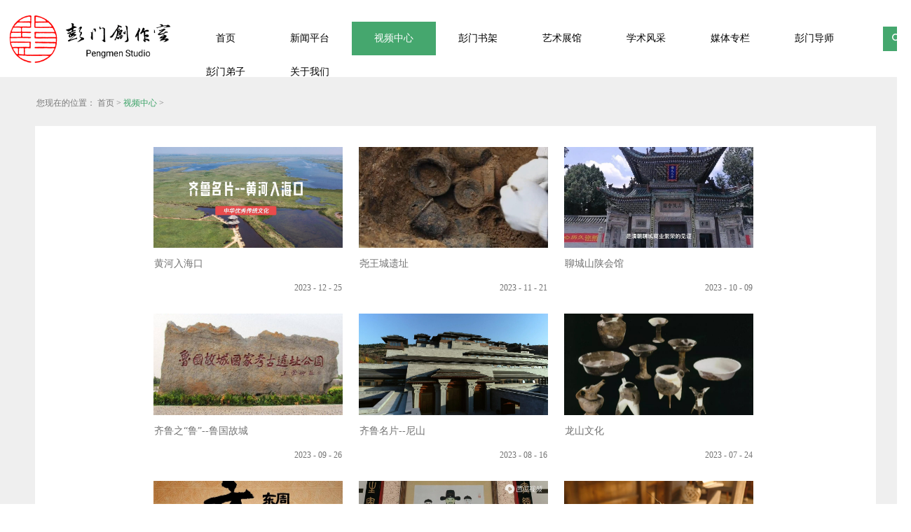

--- FILE ---
content_type: text/html;charset=utf-8
request_url: https://www.pengmenstudio.com/video.aspx?fid=n15:15:15&pageindex=2
body_size: 7181
content:
<!DOCTYPE HTML PUBLIC "-//W3C//DTD HTML 4.01 Transitional//EN" "http://www.w3c.org/TR/1999/REC-html401-19991224/loose.dtd">


<html lang="zh-cn" xmlns="http://www.w3.org/1999/xhtml">
<head><title>
	视频报道
</title><meta name="keywords" content="视频中心,彭门创作室"/><meta name="description" content="视频中心,彭门创作室"/><link rel="canonical" href="https://www.pengmenstudio.com//video.aspx?FId=n15:15:15&pageindex=2" /><meta name="renderer" content="webkit" /><meta content="text/html; charset=utf-8" http-equiv="Content-Type" /><link id="css__video" rel="stylesheet" type="text/css" href="https://0.rc.xiniu.com/g5/M00/35/42/CgAGbGfTyaWAGQwgAABRRCRAs98516.css?d=20250305152912" /><link rel="bookmark" href="https://0.rc.xiniu.com/g2/M00/86/B1/CgAGfFreyLiAOqt_AAABpFduVhQ288.png" /><link rel="shortcut icon" href="https://0.rc.xiniu.com/g2/M00/86/B1/CgAGfFreyLiAOqt_AAABpFduVhQ288.png" />
	
	<script type="text/javascript">var _jtime=new Date();function jqload(){window.jLoad=new Date()-_jtime;}function jqerror(){window.jLoad=-1;}</script>
    <script type="text/javascript" src="https://1.rc.xiniu.com/js/jq/jqueryV173.js" onload="jqload()" onerror="jqerror()" id="jquery"></script>
	<script type="text/javascript" src="https://1.rc.xiniu.com/js/pb/2/Public.js"></script>	
	<script type="text/javascript" src="https://1.rc.xiniu.com/js/tl/swfobject_modified.js"></script>
	<script type="text/javascript" src="https://1.rc.xiniu.com/js/tl/swfobject.js"></script>
	 
</head>
<body class="video_body">
<form method="get" id="form1" name="form1" NavigateId="15" data-pid="02182182180145211200209202208200209214215216199204210014501982102080" data-mid="02080145211200209202208200209214215216199204210014501982102080">
<div class="aspNetHidden">
<input type="hidden" name="__VIEWSTATE" id="__VIEWSTATE" value="" />
</div>


<div id="ea_h">
    <div class="top">
        <div class="t_t">
            <div class="t_t_l">
                
                <div id="t_ver" class="t_ver">
                    <ul>
                        
                    </ul>
                </div>
                
                
                <div id="t_logo" class="t_logo"> 
                    
                    
                    <div id="ea_l"><h1><a href="/" target="_self"><img alt="曲阜彭门文化" src="https://0.rc.xiniu.com/g5/M00/35/17/CgAGbGfSK6eAdE2kAAB0LHMWP2M116.png" /></a></h1></div>
                     
                </div>
                
            </div> 
            <div class="t_t_r">
                
                    <div id="xn_n_14_wrap" class="xn_n_14_wrap">
                        
                        <div class="xn_n_14_wrap_main">
                            <ul id="xn_n_14_VMenu1" class="type1Ul type1Ul_n000">
<li id="type1Li_n0" level=0 index=0 class="xn_n_14_wrap_menu1"><a href="/" target="_self" >首页</a></li>
<li id="type1Li_n2" level=0 data_id="2" type="n" index=1 class="xn_n_14_wrap_menu1">
<a href="news_complex.aspx?FId=n2:2:2" target="_self"><span name="xn_n_14_VMenu11598847847|T_Navigates|Id|2|Name">新闻平台</span></a><ul id="type1Ul_t201" style="display:none" class="type1Ul type1Ul_t201">
<li id="type1Li_t201_1" data_id="2_142" class="xn_n_14_wrap_menu2" type="t" index=1 level=1><a href="news.aspx?TypeId=142&FId=t2:142:2" target="_self"><span name="xn_n_14_VMenu1483185845|T_NewsTypes|Id|142|Name">彭门快讯</span></a>
</li>
<li id="type1Li_t201_2" data_id="2_5" class="xn_n_14_wrap_menu2" type="t" index=2 level=1><a href="news.aspx?TypeId=5&FId=t2:5:2" target="_self"><span name="xn_n_14_VMenu11453721515|T_NewsTypes|Id|5|Name">媒体报道</span></a>
</li>
</ul>
</li>
<li id="type1Li_n15" level=0 data_id="15" type="n" index=2 class="xn_n_14_wrap_menu1">
<a href="video.aspx?FId=n15:15:15" rel="nofollow" target="_self"><span name="xn_n_14_VMenu11649321008|T_Navigates|Id|15|Name">视频中心</span></a><ul id="type1Ul_t1501" style="display:none" class="type1Ul type1Ul_t1501">
<li id="type1Li_t1501_1" data_id="15_44" class="xn_n_14_wrap_menu2" type="t" index=1 level=1><a href="video.aspx?TypeId=44&FId=t15:44:15" rel="nofollow" target="_self"><span name="xn_n_14_VMenu11803348819|T_FileTypes|Id|44|Name">齐鲁名片</span></a>
</li>
<li id="type1Li_t1501_2" data_id="15_41" class="xn_n_14_wrap_menu2" type="t" index=2 level=1><a href="video.aspx?TypeId=41&FId=t15:41:15" rel="nofollow" target="_self"><span name="xn_n_14_VMenu1450300254|T_FileTypes|Id|41|Name">圣域文博</span></a>
</li>
</ul>
</li>
<li id="type1Li_n27" level=0 data_id="27" type="n" index=3 class="xn_n_14_wrap_menu1">
<a href="enrollment_complex.aspx?FId=n27:27:27" rel="nofollow" target="_self"><span name="xn_n_14_VMenu1496347571|T_Navigates|Id|27|Name">彭门书架</span></a><ul id="type1Ul_t2701" style="display:none" class="type1Ul type1Ul_t2701">
<li id="type1Li_t2701_1" data_id="27_67" class="xn_n_14_wrap_menu2" type="t" index=1 level=1><a href="enrollment.aspx?TypeId=67&FId=t27:67:27" rel="nofollow" target="_self"><span name="xn_n_14_VMenu11275120227|T_NewsTypes|Id|67|Name">出版图书</span></a>
</li>
</ul>
</li>
<li id="type1Li_n3" level=0 data_id="3" type="n" index=4 class="xn_n_14_wrap_menu1">
<a href="pro.aspx?FId=n3:3:3" target="_self"><span name="xn_n_14_VMenu1240631535|T_Navigates|Id|3|Name">艺术展馆</span></a><ul id="type1Ul_t301" style="display:none" class="type1Ul type1Ul_t301">
<li id="type1Li_t301_1" data_id="3_79" class="xn_n_14_wrap_menu2" type="t" index=1 level=1><a href="products.aspx?TypeId=79&FId=t3:79:3" target="_self"><span name="xn_n_14_VMenu1990641176|T_ProductTypes|Id|79|Name">专题画展</span></a>
</li>
<li id="type1Li_t301_2" data_id="3_12" class="xn_n_14_wrap_menu2" type="t" index=2 level=1><a href="products.aspx?TypeId=12&FId=t3:12:3" target="_self"><span name="xn_n_14_VMenu11283451761|T_ProductTypes|Id|12|Name">国画</span></a>
</li>
<li id="type1Li_t301_3" data_id="3_10" class="xn_n_14_wrap_menu2" type="t" index=3 level=1><a href="products.aspx?TypeId=10&FId=t3:10:3" target="_self"><span name="xn_n_14_VMenu11571130747|T_ProductTypes|Id|10|Name">书法</span></a>
</li>
<li id="type1Li_t301_4" data_id="3_78" class="xn_n_14_wrap_menu2" type="t" index=4 level=1><a href="products.aspx?TypeId=78&FId=t3:78:3" target="_self"><span name="xn_n_14_VMenu11080730529|T_ProductTypes|Id|78|Name">篆刻</span></a>
</li>
<li id="type1Li_t301_5" data_id="3_66" class="xn_n_14_wrap_menu2" type="t" index=5 level=1><a href="products.aspx?TypeId=66&FId=t3:66:3" target="_self"><span name="xn_n_14_VMenu1628109142|T_ProductTypes|Id|66|Name">名家题字</span></a>
</li>
<li id="type1Li_t301_6" data_id="3_77" class="xn_n_14_wrap_menu2" type="t" index=6 level=1><a href="products.aspx?TypeId=77&FId=t3:77:3" target="_self"><span name="xn_n_14_VMenu12103716144|T_ProductTypes|Id|77|Name">会务瞬间</span></a>
</li>
</ul>
</li>
<li id="type1Li_n4" level=0 data_id="4" type="n" index=5 class="xn_n_14_wrap_menu1">
<a href="case_complex.aspx?FId=n4:4:4" target="_self"><span name="xn_n_14_VMenu1509485464|T_Navigates|Id|4|Name">学术风采</span></a><ul id="type1Ul_t401" style="display:none" class="type1Ul type1Ul_t401">
<li id="type1Li_t401_1" data_id="4_29" class="xn_n_14_wrap_menu2" type="t" index=1 level=1><a href="case.aspx?TypeId=29&FId=t4:29:4" target="_self"><span name="xn_n_14_VMenu11491827827|T_NewsTypes|Id|29|Name">儒学</span></a>
</li>
<li id="type1Li_t401_2" data_id="4_133" class="xn_n_14_wrap_menu2" type="t" index=2 level=1><a href="case.aspx?TypeId=133&FId=t4:133:4" target="_self"><span name="xn_n_14_VMenu11707864788|T_NewsTypes|Id|133|Name">历史</span></a>
</li>
<li id="type1Li_t401_3" data_id="4_145" class="xn_n_14_wrap_menu2" type="t" index=3 level=1><a href="case.aspx?TypeId=145&FId=t4:145:4" target="_self"><span name="xn_n_14_VMenu1243773583|T_NewsTypes|Id|145|Name">文博</span></a>
</li>
<li id="type1Li_t401_4" data_id="4_143" class="xn_n_14_wrap_menu2" type="t" index=4 level=1><a href="case.aspx?TypeId=143&FId=t4:143:4" target="_self"><span name="xn_n_14_VMenu1350106856|T_NewsTypes|Id|143|Name">诗词</span></a>
</li>
<li id="type1Li_t401_5" data_id="4_144" class="xn_n_14_wrap_menu2" type="t" index=5 level=1><a href="case.aspx?TypeId=144&FId=t4:144:4" target="_self"><span name="xn_n_14_VMenu11664850331|T_NewsTypes|Id|144|Name">艺术</span></a>
</li>
<li id="type1Li_t401_6" data_id="4_30" class="xn_n_14_wrap_menu2" type="t" index=6 level=1><a href="case.aspx?TypeId=30&FId=t4:30:4" target="_self"><span name="xn_n_14_VMenu11993626242|T_NewsTypes|Id|30|Name">祭孔</span></a>
</li>
<li id="type1Li_t401_7" data_id="4_171" class="xn_n_14_wrap_menu2" type="t" index=7 level=1><a href="case.aspx?TypeId=171&FId=t4:171:4" target="_self"><span name="xn_n_14_VMenu1434549989|T_NewsTypes|Id|171|Name">说文解字</span></a>
</li>
<li id="type1Li_t401_8" data_id="4_170" class="xn_n_14_wrap_menu2" type="t" index=8 level=1><a href="case.aspx?TypeId=170&FId=t4:170:4" target="_self"><span name="xn_n_14_VMenu11017379693|T_NewsTypes|Id|170|Name">书画评论</span></a>
</li>
</ul>
</li>
<li id="type1Li_n14" level=0 data_id="14" type="n" index=6 class="xn_n_14_wrap_menu1">
<a href="down_complex.aspx?FId=n14:14:14" rel="nofollow" target="_self"><span name="xn_n_14_VMenu11117671171|T_Navigates|Id|14|Name">媒体专栏</span></a><ul id="type1Ul_t1401" style="display:none" class="type1Ul type1Ul_t1401">
<li id="type1Li_t1401_1" data_id="14_11" class="xn_n_14_wrap_menu2" type="t" index=1 level=1><a href="http://www.chinakongzi.org/zt/zhonghualiyue/" rel="nofollow" target="_self"><span name="xn_n_14_VMenu1886384794|T_FileTypes|Id|11|Name">中国孔子网《中华礼乐探源》</span></a>
</li>
<li id="type1Li_t1401_2" data_id="14_12" class="xn_n_14_wrap_menu2" type="t" index=2 level=1><a href="down.aspx?TypeId=12&FId=t14:12:14" rel="nofollow" target="_self"><span name="xn_n_14_VMenu1671873330|T_FileTypes|Id|12|Name">济宁晚报《掌故知鲁》</span></a>
</li>
<li id="type1Li_t1401_3" data_id="14_36" class="xn_n_14_wrap_menu2" type="t" index=3 level=1><a href="down.aspx?TypeId=36&FId=t14:36:14" rel="nofollow" target="_self"><span name="xn_n_14_VMenu1971385570|T_FileTypes|Id|36|Name">山东省教科书中华优秀传统文化</span></a>
<ul id="type1Ul_t14362" style="display:none" class="type1Ul type1Ul_t14362">
<li id="type1Li_t14362_1" data_id="14_37" class="xn_n_14_wrap_menu3" type="t" index=1 level=2><a href="down.aspx?TypeId=37&FId=t14:37:14" rel="nofollow" target="_self"><span name="xn_n_14_VMenu1871846308|T_FileTypes|Id|37|Name">教材解读</span></a>
</li>
<li id="type1Li_t14362_2" data_id="14_38" class="xn_n_14_wrap_menu3" type="t" index=2 level=2><a href="down.aspx?TypeId=38&FId=t14:38:14" rel="nofollow" target="_self"><span name="xn_n_14_VMenu11210049297|T_FileTypes|Id|38|Name">教师培训</span></a>
</li>
<li id="type1Li_t14362_3" data_id="14_39" class="xn_n_14_wrap_menu3" type="t" index=3 level=2><a href="down.aspx?TypeId=39&FId=t14:39:14" rel="nofollow" target="_self"><span name="xn_n_14_VMenu1887171282|T_FileTypes|Id|39|Name">优质课件</span></a>
</li>
</ul>
</li>
</ul>
</li>
<li id="type1Li_n26" level=0 data_id="26" type="n" index=7 class="xn_n_14_wrap_menu1">
<a href="teachers_complex.aspx?FId=n26:26:26" rel="nofollow" target="_self"><span name="xn_n_14_VMenu1343471059|T_Navigates|Id|26|Name">彭门导师</span></a><ul id="type1Ul_t2601" style="display:none" class="type1Ul type1Ul_t2601">
<li id="type1Li_t2601_1" data_id="26_66" class="xn_n_14_wrap_menu2" type="t" index=1 level=1><a href="teachers.aspx?TypeId=66&FId=t26:66:26" rel="nofollow" target="_self"><span name="xn_n_14_VMenu11048678210|T_NewsTypes|Id|66|Name">彭门导师</span></a>
</li>
<li id="type1Li_t2601_2" data_id="26_168" class="xn_n_14_wrap_menu2" type="t" index=2 level=1><a href="/solution.aspx?TypeId=146&FId=t25:146:25" rel="nofollow" target="_self"><span name="xn_n_14_VMenu1525918519|T_NewsTypes|Id|168|Name">彭门弟子</span></a>
</li>
<li id="type1Li_t2601_3" data_id="26_172" class="xn_n_14_wrap_menu2" type="t" index=3 level=1><a href="teachers.aspx?TypeId=172&FId=t26:172:26" rel="nofollow" target="_self"><span name="xn_n_14_VMenu1147690169|T_NewsTypes|Id|172|Name">彭门讲师</span></a>
</li>
</ul>
</li>
<li id="type1Li_n25" level=0 data_id="25" type="n" index=8 class="xn_n_14_wrap_menu1">
<a href="solution_complex.aspx?FId=n25:25:25" rel="nofollow" target="_self"><span name="xn_n_14_VMenu11424608621|T_Navigates|Id|25|Name">彭门弟子</span></a></li>
<li id="type1Li_n1" level=0 data_id="1" type="n" index=9 class="xn_n_14_wrap_menu1">
<a href="about.aspx?TypeId=1&FId=t1:1:1" rel="nofollow" target="_self"><span name="xn_n_14_VMenu11249474379|T_Navigates|Id|1|Name">关于我们</span></a><ul id="type1Ul_t101" style="display:none" class="type1Ul type1Ul_t101">
<li id="type1Li_t101_1" data_id="1_1" class="xn_n_14_wrap_menu2" type="t" index=1 level=1><a href="about.aspx?TypeId=1&FId=t1:1:1" rel="nofollow" target="_self"><span name="xn_n_14_VMenu11537379511|T_NewsTypes|Id|1|Name">彭门介绍</span></a>
</li>
<li id="type1Li_t101_2" data_id="1_2" class="xn_n_14_wrap_menu2" type="t" index=2 level=1><a href="about.aspx?TypeId=2&FId=t1:2:1" rel="nofollow" target="_self"><span name="xn_n_14_VMenu11623097455|T_NewsTypes|Id|2|Name">联系我们</span></a>
</li>
</ul>
</li>
</ul>
<script type="text/javascript">var xn_n_14_VMenu1={normal:{class1:'xn_n_14_wrap_menu1',class2:'xn_n_14_wrap_menu2',class3:'xn_n_14_wrap_menu3',class4:'xn_n_14_wrap_menu4',class5:'xn_n_14_wrap_menu5',class6:'xn_n_14_wrap_menu6'},visited:{class1:'xn_n_14_wrap_menu1_2',class2:'xn_n_14_wrap_menu2_2',class3:'xn_n_14_wrap_menu3_2',class4:'xn_n_14_wrap_menu4_2',class5:'xn_n_14_wrap_menu5_2',class6:'xn_n_14_wrap_menu6_2',class6:'xn_n_14_wrap_menu6_2'},home:{defaultClass:'xn_n_14_wrap_menu1',visitedClass:'xn_n_14_wrap_menu1_2'},content:{defaultClass:'',visitedClass:'',focusClass:''},focus:{class1:'xn_n_14_wrap_menu1_cur',class2:'xn_n_14_wrap_menu2_cur',class3:'xn_n_14_wrap_menu3_cur',class4:'xn_n_14_wrap_menu4_cur',class5:'xn_n_14_wrap_menu5_cur',class6:'xn_n_14_wrap_menu6_cur'},beforeTag:{packUpClass:'',packDownClass:''},expendEffect:1,aniEffect:3,fIdParam:'FId',topUlId:'xn_n_14_VMenu1',homeLiId:'type1Li_n0'};xn_n_14_VMenu1.menu=new BaseControlMenu();xn_n_14_VMenu1.menu.Init('xn_n_14_VMenu1',xn_n_14_VMenu1);xn_n_14_VMenu1.menu.InitMenu('type1Ul_n000',xn_n_14_VMenu1);</script>
                        </div>
                        
                        
                    </div>
                
                
                <div id="xn_h_2_wrap" class="xn_h_2_wrap">
                    
                        <div class="xn_h_2_Search">
                            <div class="xn_h_2_Search_lb">
                                <div class="xn_h_2_Search_img">
                                </div>
                                <div class="xn_h_2_Search_HVbox">
                                    <table cellspacing="0" cellpadding="0"  border="0"><tr>
<td>
<input name="xn_h_2_Search$tbSearch" type="text" id="xn_h_2_Search_tbSearch" class="xn_h_2_Search_text" DefaultText="" onmousedown="if(this.value == &#39;&#39;){this.value = &#39;&#39;;}" onkeyup="ShoveEIMS3_OnKeyPress(event, &#39;img_xn_h_2_Search&#39;)" onkeydown="ShoveEIMS3_OnKeyDown(event)" onblur="if(this.value == &#39;&#39; || this.value == &#39;&#39;){this.value = &#39;&#39;;}" /></td>
<td><img id="img_xn_h_2_Search" border="0" src="https://1.rc.xiniu.com/rc/Heads/15318/images/search.jpg" alt="彭门创作室" LevelOneType="2" onclick="ShoveEIMS3_Transf(this,'search.aspx','xn_h_2_Search_tbSearch','xn_h_2_Search', true)" style="cursor:pointer;" /></td>
</tr></table>
<script type='text/javascript'>document.getElementById("xn_h_2_Search_tbSearch").onkeydown=function(event){ var e=event || window.Event; if(e.keyCode==13){ e.returnValue = false;if(e.preventDefault){ e.preventDefault(); }}}</script>

                                </div>
                            </div>
                        </div>
                    
                
                </div>
                
            </div>
        </div>
        
        <div id="ea_n">

        </div>
        
    </div>
</div>

  
<div id="ea_ba"></div>

  
  
  
        <div id="ea_c">
            <div class="n_main">
                <div class="n_content"> 
                    
                    <div class="n_content_right">
                        <div class="n_content_right_name">


                            <div id="bk1_n_content_right_name_r" class="bk1_n_content_right_name_r" data-type="block" data-from="favorite" data-id="12570" data-index="1">
                                <ul>
                                    <li>
                                        <span class="bk1_n_r_wz1">
                                            <span name="bk1__n_r_wz1">您现在的位置：</span>
                                        </span>
                                        <span class="bk1_n_r_wz2">
                                            <a href="/">
                                            <span name="bk1__n_r_wz2">首页</span>
                                            </a>
                                        </span>
                                        <span class="bk1_n_r_wz3">></span>
                                         <span class="bk1_n_r_wz4">
                                            <span id='bk1_ShoveWebControl_Text_down'><a href="video.aspx?FId=n15:15:15" target="_self">视频中心</a></span>
                                        </span>
                                        <span class="bk1_n_r_wz5">></span>
                                        <span class="bk1_n_r_wz6">
                                            
                                        </span>
                                    </li>
                                    <li>
                                        <img src="https://1.rc.xiniu.com/rc/Contents/15336/Images/icpsp1_n_right_wz.png" alt="" />
                                    </li>
                                </ul>
								
                            </div>


</div>
                        <div class="n_content_right_m">
                        
                        <div class="video_tit">
                            
                             <span name="_edi_vv"></span>
                            
                        </div>
                        

                            <div id="nvideo_lb" class="nvideo_lb" data-type="block">
                                
                                        <div class="nvideo_lb_m">
                                            <a title='黄河入海口' target="_blank" href='video_view.aspx?TypeId=44&Id=511&Fid=t15:44:15'>
                                                <div class="nvideo_lb_img">
                                                        <img  data-original='https://0.rc.xiniu.com/g5/M00/35/6F/CgAGbGfY5HuAFk5XAAUOQiFYNZA856.jpg' alt='黄河入海口' title='黄河入海口' />
                                                </div>
                                                <div class="nvideo_lb_title">
                                                        
                                                        <span name="snvideo_lb_tt1511|T_Files|Id|511|Title">黄河入海口</span>
                                                        
                                                </div>
                                                
                                                <div class="nvideo_lb_date">
                                                    <span class="nvideo_lb_date1">
                                                        <span id='nvideo_lb1_ShoveWebControl_Text1_0'>2023</span>
                                                    </span><span class="nvideo_lb_date2">-</span><span class="nvideo_lb_date3">
                                                        <span id='nvideo_lb1_ShoveWebControl_Text2_0'>12</span>
                                                    </span><span class="nvideo_lb_date4">-</span><span class="nvideo_lb_date5">
                                                        <span id='nvideo_lb1_ShoveWebControl_Text3_0'>25</span>
                                                    </span>
                                                </div>
                                            </a>
                                        </div>
                                        
                                    
                                        <div class="nvideo_lb_m">
                                            <a title='尧王城遗址' target="_blank" href='video_view.aspx?TypeId=44&Id=512&Fid=t15:44:15'>
                                                <div class="nvideo_lb_img">
                                                        <img  data-original='https://0.rc.xiniu.com/g5/M00/35/73/CgAGbGfZFsuABGyWAAL2P7zKBXE963.jpg' alt='尧王城遗址' title='尧王城遗址' />
                                                </div>
                                                <div class="nvideo_lb_title">
                                                        
                                                        <span name="snvideo_lb_tt1512|T_Files|Id|512|Title">尧王城遗址</span>
                                                        
                                                </div>
                                                
                                                <div class="nvideo_lb_date">
                                                    <span class="nvideo_lb_date1">
                                                        <span id='nvideo_lb1_ShoveWebControl_Text1_1'>2023</span>
                                                    </span><span class="nvideo_lb_date2">-</span><span class="nvideo_lb_date3">
                                                        <span id='nvideo_lb1_ShoveWebControl_Text2_1'>11</span>
                                                    </span><span class="nvideo_lb_date4">-</span><span class="nvideo_lb_date5">
                                                        <span id='nvideo_lb1_ShoveWebControl_Text3_1'>21</span>
                                                    </span>
                                                </div>
                                            </a>
                                        </div>
                                        
                                    
                                        <div class="nvideo_lb_m">
                                            <a title='聊城山陕会馆' target="_blank" href='video_view.aspx?TypeId=44&Id=513&Fid=t15:44:15'>
                                                <div class="nvideo_lb_img">
                                                        <img  data-original='https://0.rc.xiniu.com/g5/M00/35/DF/CgAGbGfhB1uAeCQ_AAW-zJ63blQ157.jpg' alt='聊城山陕会馆' title='聊城山陕会馆' />
                                                </div>
                                                <div class="nvideo_lb_title">
                                                        
                                                        <span name="snvideo_lb_tt1513|T_Files|Id|513|Title">聊城山陕会馆</span>
                                                        
                                                </div>
                                                
                                                <div class="nvideo_lb_date">
                                                    <span class="nvideo_lb_date1">
                                                        <span id='nvideo_lb1_ShoveWebControl_Text1_2'>2023</span>
                                                    </span><span class="nvideo_lb_date2">-</span><span class="nvideo_lb_date3">
                                                        <span id='nvideo_lb1_ShoveWebControl_Text2_2'>10</span>
                                                    </span><span class="nvideo_lb_date4">-</span><span class="nvideo_lb_date5">
                                                        <span id='nvideo_lb1_ShoveWebControl_Text3_2'>09</span>
                                                    </span>
                                                </div>
                                            </a>
                                        </div>
                                        
                                    
                                        <div class="nvideo_lb_m">
                                            <a title='齐鲁之“鲁”--鲁国故城' target="_blank" href='video_view.aspx?TypeId=44&Id=514&Fid=t15:44:15'>
                                                <div class="nvideo_lb_img">
                                                        <img  data-original='https://0.rc.xiniu.com/g5/M00/35/DF/CgAGbGfhCEeAK2FqAAHaSn-lk2s760.jpg' alt='齐鲁之“鲁”--鲁国故城' title='齐鲁之“鲁”--鲁国故城' />
                                                </div>
                                                <div class="nvideo_lb_title">
                                                        
                                                        <span name="snvideo_lb_tt1514|T_Files|Id|514|Title">齐鲁之“鲁”--鲁国故城</span>
                                                        
                                                </div>
                                                
                                                <div class="nvideo_lb_date">
                                                    <span class="nvideo_lb_date1">
                                                        <span id='nvideo_lb1_ShoveWebControl_Text1_3'>2023</span>
                                                    </span><span class="nvideo_lb_date2">-</span><span class="nvideo_lb_date3">
                                                        <span id='nvideo_lb1_ShoveWebControl_Text2_3'>09</span>
                                                    </span><span class="nvideo_lb_date4">-</span><span class="nvideo_lb_date5">
                                                        <span id='nvideo_lb1_ShoveWebControl_Text3_3'>26</span>
                                                    </span>
                                                </div>
                                            </a>
                                        </div>
                                        
                                    
                                        <div class="nvideo_lb_m">
                                            <a title='齐鲁名片--尼山' target="_blank" href='video_view.aspx?TypeId=44&Id=515&Fid=t15:44:15'>
                                                <div class="nvideo_lb_img">
                                                        <img  data-original='https://0.rc.xiniu.com/g5/M00/35/DF/CgAGbGfhCSCAb_7WAAQ7aUgi354661.jpg' alt='齐鲁名片--尼山' title='齐鲁名片--尼山' />
                                                </div>
                                                <div class="nvideo_lb_title">
                                                        
                                                        <span name="snvideo_lb_tt1515|T_Files|Id|515|Title">齐鲁名片--尼山</span>
                                                        
                                                </div>
                                                
                                                <div class="nvideo_lb_date">
                                                    <span class="nvideo_lb_date1">
                                                        <span id='nvideo_lb1_ShoveWebControl_Text1_4'>2023</span>
                                                    </span><span class="nvideo_lb_date2">-</span><span class="nvideo_lb_date3">
                                                        <span id='nvideo_lb1_ShoveWebControl_Text2_4'>08</span>
                                                    </span><span class="nvideo_lb_date4">-</span><span class="nvideo_lb_date5">
                                                        <span id='nvideo_lb1_ShoveWebControl_Text3_4'>16</span>
                                                    </span>
                                                </div>
                                            </a>
                                        </div>
                                        
                                    
                                        <div class="nvideo_lb_m">
                                            <a title='龙山文化' target="_blank" href='video_view.aspx?TypeId=44&Id=516&Fid=t15:44:15'>
                                                <div class="nvideo_lb_img">
                                                        <img  data-original='https://0.rc.xiniu.com/g5/M00/35/DF/CgAGbGfhDByAOVy0AAERI1cScEo86.jpeg' alt='龙山文化' title='龙山文化' />
                                                </div>
                                                <div class="nvideo_lb_title">
                                                        
                                                        <span name="snvideo_lb_tt1516|T_Files|Id|516|Title">龙山文化</span>
                                                        
                                                </div>
                                                
                                                <div class="nvideo_lb_date">
                                                    <span class="nvideo_lb_date1">
                                                        <span id='nvideo_lb1_ShoveWebControl_Text1_5'>2023</span>
                                                    </span><span class="nvideo_lb_date2">-</span><span class="nvideo_lb_date3">
                                                        <span id='nvideo_lb1_ShoveWebControl_Text2_5'>07</span>
                                                    </span><span class="nvideo_lb_date4">-</span><span class="nvideo_lb_date5">
                                                        <span id='nvideo_lb1_ShoveWebControl_Text3_5'>24</span>
                                                    </span>
                                                </div>
                                            </a>
                                        </div>
                                        
                                    
                                        <div class="nvideo_lb_m">
                                            <a title='齐鲁名片--齐国' target="_blank" href='video_view.aspx?TypeId=44&Id=517&Fid=t15:44:15'>
                                                <div class="nvideo_lb_img">
                                                        <img  data-original='https://0.rc.xiniu.com/g5/M00/35/E0/CgAGbGfhDp-AGE0BAAIGJyCHhPg073.jpg' alt='齐鲁名片--齐国' title='齐鲁名片--齐国' />
                                                </div>
                                                <div class="nvideo_lb_title">
                                                        
                                                        <span name="snvideo_lb_tt1517|T_Files|Id|517|Title">齐鲁名片--齐国</span>
                                                        
                                                </div>
                                                
                                                <div class="nvideo_lb_date">
                                                    <span class="nvideo_lb_date1">
                                                        <span id='nvideo_lb1_ShoveWebControl_Text1_6'>2023</span>
                                                    </span><span class="nvideo_lb_date2">-</span><span class="nvideo_lb_date3">
                                                        <span id='nvideo_lb1_ShoveWebControl_Text2_6'>06</span>
                                                    </span><span class="nvideo_lb_date4">-</span><span class="nvideo_lb_date5">
                                                        <span id='nvideo_lb1_ShoveWebControl_Text3_6'>14</span>
                                                    </span>
                                                </div>
                                            </a>
                                        </div>
                                        
                                    
                                        <div class="nvideo_lb_m">
                                            <a title='苏禄王墓' target="_blank" href='video_view.aspx?TypeId=44&Id=518&Fid=t15:44:15'>
                                                <div class="nvideo_lb_img">
                                                        <img  data-original='https://0.rc.xiniu.com/g5/M00/35/FD/CgAGbGfiVoWAUTr2AAUOD1rZmZw000.jpg' alt='苏禄王墓' title='苏禄王墓' />
                                                </div>
                                                <div class="nvideo_lb_title">
                                                        
                                                        <span name="snvideo_lb_tt1518|T_Files|Id|518|Title">苏禄王墓</span>
                                                        
                                                </div>
                                                
                                                <div class="nvideo_lb_date">
                                                    <span class="nvideo_lb_date1">
                                                        <span id='nvideo_lb1_ShoveWebControl_Text1_7'>2023</span>
                                                    </span><span class="nvideo_lb_date2">-</span><span class="nvideo_lb_date3">
                                                        <span id='nvideo_lb1_ShoveWebControl_Text2_7'>05</span>
                                                    </span><span class="nvideo_lb_date4">-</span><span class="nvideo_lb_date5">
                                                        <span id='nvideo_lb1_ShoveWebControl_Text3_7'>17</span>
                                                    </span>
                                                </div>
                                            </a>
                                        </div>
                                        
                                    
                                        <div class="nvideo_lb_m">
                                            <a title='银雀山汉墓' target="_blank" href='video_view.aspx?TypeId=44&Id=519&Fid=t15:44:15'>
                                                <div class="nvideo_lb_img">
                                                        <img  data-original='https://0.rc.xiniu.com/g5/M00/35/FD/CgAGbGfiVyqAEkihAAKGCYb8UKw561.jpg' alt='银雀山汉墓' title='银雀山汉墓' />
                                                </div>
                                                <div class="nvideo_lb_title">
                                                        
                                                        <span name="snvideo_lb_tt1519|T_Files|Id|519|Title">银雀山汉墓</span>
                                                        
                                                </div>
                                                
                                                <div class="nvideo_lb_date">
                                                    <span class="nvideo_lb_date1">
                                                        <span id='nvideo_lb1_ShoveWebControl_Text1_8'>2023</span>
                                                    </span><span class="nvideo_lb_date2">-</span><span class="nvideo_lb_date3">
                                                        <span id='nvideo_lb1_ShoveWebControl_Text2_8'>04</span>
                                                    </span><span class="nvideo_lb_date4">-</span><span class="nvideo_lb_date5">
                                                        <span id='nvideo_lb1_ShoveWebControl_Text3_8'>10</span>
                                                    </span>
                                                </div>
                                            </a>
                                        </div>
                                        
                                    
								
                            </div>
                            <div class='more_box'>
                                <div class='xn_mc_news_1_more'>
                                    <input name="xn_mc_news_1_moreBtn" type="button" id="xn_mc_news_1_moreBtn" PageIndex="1" PageName="pageindex" value="展开更多推荐" class="xn_mc_news_1_moreBtn" Url="/video_list_more.aspx" onclick="ShoveWebControlGetMoreData(this)" PageSize="9" PageRows="9" FillId="nvideo_lb" FilterId="nvideo_lbb" TotallRows="63" />
                                </div>
                            </div>


</div>
                    </div>
                    <div class="clear"></div>
                </div>
            </div>
        </div>
        
        <div id="ea_b">
            <div class="foot">
                <div class="foot_c">

                        <div class="xn_f_18_wrap" id="xn_f_18_wrap">
                            
                            <div class="xn_f_18_wbox">
                                
                            </div>
                            <div class="clear"></div>
                            
                            
                        </div>


                    <div id="foot_copy" class="foot_copy">
                        <div class="foot_copy_name">
                            <span name="_foot_copy1|" ><font color="#bfbfbf">Copyright ©2018 - 2025 曲阜彭门文化</font></span>
                        </div>
                        <div class="foot_copy_ba">
                            <a href="http://www.beian.miit.gov.cn" target="_blank">
                                <span name="_foot_copy2|" ><font color="#bfbfbf">鲁ICP备2022019412号-1</font></span>
                            </a>
                        </div>
<div class="foot_copy_ba"><a href="/siteMap.html" class="foot_copy_map" target="_blank">&nbsp;&nbsp;网站地图</a></div>
                        
                    
 <div class="foot_copy_ba"><span class="xn_brand">犀牛云提供企业云服务</span></div> <div style="width:300px;margin: 1px 605px;">
<a target="_blank" href="" style="display:inline-block;text-decoration:none;height:20px;line-height:20px;"><img src="https://0.rc.xiniu.com/g2/M00/BC/C0/CgAGfFtnkISAUlvKAAAEGLnbvz8613.png" style="float:left;"><p style="float:left;height:20px;line-height:20px;margin: 0px 0px 0px 5px; color:#939393;">鲁公网安备 37088102000307号</p></a>
</div> </div>

                	
                	<div class="xn_f_dibu_wenzi">
                    	
                        <div class="xn_f_dibu_guanzhu">
                        	<span name="_xn_f_dibu_wenzi2|">关注我们</span>
                        </div>
                        <div class="xn_f_dibu_lianxi">
                        	<span name="_xn_f_dibu_wenzi3|">联系我们</span>
                        </div>
                    </div>
                    

							
                            	<div class="xn_f_dibu_gzwm">
                                	<div class="xn_f_dibu_gzwm_wx">
                                    	<img src="https://0.rc.xiniu.com/g2/M00/8E/7F/CgAGfFrztUeAMcvcAACAk1xqgOA195.jpg"/>
                                        <span name="_xn_f_dibu_gzwm_wx|">官方微信</span>
                                    </div>
                                    <div class="xn_f_dibu_gzwm_wb">
                                    	<img src="https://0.rc.xiniu.com/g2/M00/8E/7F/CgAGfFrztTuAHUjkAAB50AjqU3Y834.jpg"/>
                                        <span name="_xn_f_dibu_gzwm_wb|">官方微博</span>
                                    </div>
                                </div>
                            
                            
                            	<div class="xn_f_dibu_lxwm">
                            		<span name="_xn_f_dibu_lxwm1|" >山东省曲阜市</span>
                                    <span name="_xn_f_dibu_lxwm2|" >邮箱：pengmenstudio@163.com</span>
                                    <span name="_xn_f_dibu_lxwm3|" >电话：0537-4495168<br></span>
                                    <span name="_xn_f_dibu_lxwm4|" >手机：13863756448</span>
                                    <span name="_xn_f_dibu_lxwm5|" >邮编：273100</span>
                            	</div>
                            
                            
                            	<div class="xn_f_dibu_lianjie">
                                	<a href="#">
                                	<span name="_xn_f_dibu_lianjie1|" >&nbsp;</span>
                                    </a>
                                    <span name="_xn_f_dibu_lianjie2|" >&nbsp;</span>
                                    <a href="#">
                                    <span name="_xn_f_dibu_lianjie3|" >&nbsp;</span>
                                    </a>
                                    <span name="_xn_f_dibu_lianjie4|" >&nbsp;</span>
                                    <a href="#">
                                    <span name="_xn_f_dibu_lianjie5|" >&nbsp;</span>
                                    </a>
                                </div>
                            
</div>
            </div>
        </div>        
        

  
<div id="ea_m"></div>

 
<div id="ea_pi"></div>

 
<div id="ea_wj"></div>

  <input type="hidden" id="pageId" value="7" />
  <script id="js__video" type="text/javascript" src="https://0.rc.xiniu.com/g5/M00/34/A2/CgAGbGfJWViAZS0eAAAw9LxkRz87467.js?d=20180509191355" ></script>

<script type='text/javascript'>(function(){function e(b,a){var c=b.getItem(a);if(!c)return'';c=JSON.parse(c);return c.time&&new Date(c.time)<new Date?'':c.val||''}var l=new Date,g=null,k=function(){window.acessFinish=new Date-l};window.addEventListener?window.addEventListener('load',k):window.attachEvent&&window.attachEvent('onload',k);var g=setTimeout(function(){g&&clearTimeout(g);var b=document.location.href,a;a=/\.html|.htm/.test(document.location.href)?document.forms[0].getAttribute('Page'):'';b='/Admin/Access/Load.ashx?ver\x3d1\x26req\x3d'+h(b);a&&(b+='\x26f\x3d'+h(a));a=h(window.document.referrer);if(!(2E3<a.length)){var c=e(localStorage,'_hcid'),f=e(sessionStorage,'_hsid'),d=e(localStorage,'_huid');a&&(b+='\x26ref\x3d'+a);c&&(b+='\x26_hcid\x3d'+c);f&&(b+='\x26_hsid\x3d'+f);d&&(b+='\x26_huid\x3d'+d);b+='\x26sw\x3d'+screen.width+'\x26sh\x3d'+screen.height;b+='\x26cs\x3d'+(window.jLoad?window.jLoad:-1);$?$.getScript(b):(a=document.createElement('script'),a.src=b,document.body.appendChild(a))}},3E3),d=null,h=function(b){if(!b)return'';if(!d){d={};for(var a=0;10>a;a++)d[String.fromCharCode(97+a)]='0'+a.toString();for(a=10;26>a;a++)d[String.fromCharCode(97+a)]=a.toString()}for(var c='',f,e,g=b.length,a=0;a<g;a++)f=b.charAt(a),c=(e=d[f])?c+('x'+e):c+f;return encodeURIComponent(c).replace(/%/g,'x50').replace(/\./g,'x51')}})();</script></form>
</body>
</html>



--- FILE ---
content_type: text/css
request_url: https://0.rc.xiniu.com/g5/M00/35/42/CgAGbGfTyaWAGQwgAABRRCRAs98516.css?d=20250305152912
body_size: 20677
content:
/*public*/
/* Public */
@charset "utf-8";
html, body, div, p, ul, ol, li, dl, dt, dd, h1, h2, h3, h4, h5, h6, form, input, select, button, textarea, iframe, table, th, td {margin: 0; padding: 0; }
img { border: 0 none; vertical-align: top; }
ul,li,dl,dd,dt { list-style-type: none; }
i,em,cite { font-style: normal; }
body {  -webkit-text-size-adjust:none; /* 谷歌不支持12px以下字号 */ font-family:"微软雅黑";min-width:1300px;}
a{ text-decoration: none; }
.clear,.cle {clear:both;}
a,area { blr:expression(this.onFocus=this.blur()) }   /*  去掉IE下链接虚线框 */
a:focus { outline: none; }    /* 去掉火狐下链接虚线框 */
body{    position: relative;}
/* end_Public */
/*public*/
/*ea_h*/
.t_t_l {
    float: left;
    position: relative;
    width: 262px;
}
.t_t_r {
    float: left;
    position: relative;
    display: flex;
    align-items: center;
    height: 100%;
}
.t_t_b {
    width: 100%;
    display: flex;
    align-items: center;
    justify-content: flex-end;
    margin-top: -20px;
}
/*xn_h_10_wrap*/
.xn_h_10_wrap{position: relative;display:inline-block;}
.xn_h_10_mswenzi{float:left;width:150px;height:30px;line-height:30px;display: none;}
.xn_h_10_wbox{height:13px;}
.xn_h_10_key{float:left;height:13px;text-align:center;line-height:13px;padding:0 10px 0 10px;border-left:1px solid #000;}
.xn_h_10_key a{color:#000;font-size: 12px;}
.xn_h_10_key a:hover{color:#3da368;}
.xn_h_10_wbox div:first-child{border:0;}
/*end_xn_h_10_wrap*/
/*xn_h_2_wrap*/
.xn_h_2_wrap{width:40px;height:35px;display:inline-block;background:url(https://1.rc.xiniu.com/rc/Heads/15318/images/search.jpg?d=20180407221953287) no-repeat;position: relative;right:0;top:0px;    margin-left: 8px;}
.xn_h_2_Search{width:auto;height:35px;}
.xn_h_2_Search_lb{height:35px;position:relative;cursor:pointer;}
.xn_h_2_Search_img{width:40px;height:35px;background:url(https://1.rc.xiniu.com/rc/Heads/15318/images/search.jpg?d=20180407221953287) left top no-repeat;}
.xn_h_2_Search_HVbox{width:139px;height:33px;font-size:14px;line-height:33px;color:#333;text-align:center;display:none;position:absolute;top:0px;right:0px;background:#FFF;border:1px solid #999;z-index:999;}
.xn_h_2_Search_text{width:100px;height:33px;border:0px; background-color: transparent; color:#999;text-indent:10px;outline: none;}
.img_xn_h_2_Search{width:30px;height:30px;}
#img_xn_h_2_Search{margin-top:-1px;*position: absolute;*top:-1px;*right: -1px;*margin-top: 0;}
/*end_xn_h_2_wrap*/
/* t_sc */
.t_sc{ position:relative; display:inline-block; z-index:100;}
.t_sc a{color:#000; text-decoration:none; font-size:12px;}
.t_sc a:hover{color: #3da368; text-decoration:none; font-size:12px;}
.t_sc1,.t_sc2,.t_sc3,.t_sc4,.t_sc5{float:left;     padding: 0 10px 0 10px;}
.t_sc4,.t_sc5{display: none;}
.erwei_wrap{position: absolute;width:148px;height:139px;box-shadow: 0 3px 3px #aea9a9;display: none;background: #fff;padding-top: 9px;      top: 170%;    right: 6px;}
.erwei_wrap img{display:block;width:131px;height:131px;margin:0 auto;}
.sanjiao{width:14px;height:6px;background: url(https://1.rc.xiniu.com/rc/Heads/15318/images/sanjiao.png?d=20180407221953287) no-repeat;position: absolute;top:-6px;right: 20px;}
.t_sc1,.t_sc2{display: none;}
/* end_t_sc */
/* t_ver */
.t_ver {position: absolute;top:63px;left:286px;}
.t_ver li{float: left;width:26px;height:25px;border:1px solid #a0cfb4;}
.t_ver li a{display:block;width:100%;height:100%;text-align: center;line-height:25px;overflow: hidden;color:#bdbdbc;font-size: 12px;letter-spacing: 2px;}
.lan_add{color:#fff;background: #71ca96;border-color: #71ca96;}
/* end_t_ver */
/* t_logo */
.t_logo{ /*position:absolute; top:28px; left:0px;*/}
.t_logo img{ width:262px; height:auto; border:0px;}
/* end_t_logo */
/*xn_n_14_wrap*/
.xn_n_14_wrap{z-index: 111;height:48px;line-height: 48px;z-index: 999;    position: relative;}
.xn_n_14_wrap_main{height:48px;width:100%;margin:0 auto;}
.xn_n_14_wrap_main>ul{float: right;}
.xn_n_14_wrap_main ul li{float:left;height:48px;width: 120px;text-align:center;}
.xn_n_14_wrap_main ul li a{font-size: 14px;color:#000;}
.xn_n_14_wrap_main ul li:hover a{font-size: 14px;color:#fefefe;}
.xn_n_14_wrap_menu1 a{ display:block;height:48px; width:120px;color:#30343c;font-size: 14px;}
.cur{width: 90px;float: left;height: 30px;text-align: center;background: url(https://1.rc.xiniu.com/rc/Heads/15318/Images/top_b.png?d=20180407221953287) center bottom no-repeat;}
.xn_n_14_wrap_main ul li a:hover{background: url(https://1.rc.xiniu.com/rc/Heads/15318/Images/top_b.png?d=20180407221953287) center bottom no-repeat;}
.xn_n_14_wrap_main ul li:hover{float:left; height:48px; width:120px; text-align:center;background: #45a76e;}
.xn_n_14_wrap_menu1_2{width:120px;}
.xn_n_14_wrap_menu1_cur {background: #45a76e;}
.xn_n_14_wrap_menu1_cur a{display:block;width:100%;height:100%;    color: #fefefe !important;}
.xn_n_14_wrap_menu1_cur a:visited{line-height:44px; text-decoration:none;}
.xn_n_14_wrap_menu2 a,.xn_n_14_wrap_menu2_2 a{color:#FFF;font-weight:normal;    line-height: 25px !important;    padding: 11.5px 0px;    box-sizing: border-box;}

.xn_n_14_wrap_main ul li ul{width:100%;background:#8d8d91; filter:Alpha(opacity=80);display: none;    float: left;}
.xn_n_14_wrap_main ul li ul li{    border-right: 0px solid #5d5d64;
    border-bottom: 1px solid #fefefe;    min-height: 48px;
    height: auto;
    padding: 0 10px;
    box-sizing: border-box;
    width: 100%;}
    .xn_n_14_wrap_main ul li ul li:hover{height: auto;border-right: 0px solid #5d5d64;}
.xn_n_14_wrap_main ul li ul li a {  color:#fefefe;  width: auto;    display: inline-block;}
.xn_n_14_wrap_main ul li ul li ul{ float:left; margin-left:128px;display: none !important;}
/*end_xn_n_14_wrap*/
/*top*/
#ea_h{min-width: 1000px;    position: relative;    top: 0px;    z-index: 9;        width: 100%;}
.top{ width: 100%; z-index:99; position:relative; }
.t_t{position: relative;
    z-index: 100;
    max-width: 100%;
    margin: 0 auto;
    height: 110px;
    display: flex;
    flex-wrap: nowrap;
    box-sizing: border-box;
    justify-content: center;
    align-items: center;}
/*end_top*/
/*ea_h*/
/*ea_ba*/
/*ea_ba*/
/*ea_c*/
/*bk1_n_content_right_name_r*/
.bk1_n_content_right_name_r{color:#777; font-size:12px;}
.bk1_n_r_wz1,.bk1_n_r_wz2,.bk1_n_r_wz3,.bk1_n_r_wz4,.bk1_n_r_wz5,.bk1_n_r_wz6{}
.bk1_n_content_right_name_r ul li span{line-height:34px;}
.bk1_n_content_right_name_r a{color:#777;}
.bk1_n_content_right_name_r a:hover{color:#3da368;}
.bk1_n_content_right_name_r ul li img{ margin-right:12px;display: none;}
/*end_bk1_n_content_right_name_r */

/*n_content_left_t*/
.n_content_left{clear:both;width:250px;*width: 0;}
.n_content_left_t{ width:215px; height:44px;font-size:20px; text-align:left; line-height:44px; font-weight:bold;color:#fff;background: #45a76e;padding-left:35px;}
.n_content_left_t1{}
.n_content_left_t2{font-size:12px; font-weight:normal;display: none;}
/*end_n_content_left_t*/
/*n_content_left_cnt */
.n_content_left_cnt{width:250px; height: auto; background:#FFFFFF;min-height:100px;}
.n_content_left_cnt ul li ul li ul{border-bottom:none !important;}
.n_content_left_cnt ul li ul{display: none;}
.left_menu1 {margin:0 auto;width:248px;height:49px;border-left:1px solid #dad8d8;border-right:1px solid #dad8d8;border-bottom:1px solid #f1efef;font-size:14px;}
.left_menu1:hover{border-left:4px solid #45a76e;width:245px;}
.left_menu1:hover a{background: url(https://1.rc.xiniu.com/rc/Contents/15325/images/tit_on.png?d=20180407221953850) #f8f8f8 31px center no-repeat;padding-left: 45px;}
.left_menu1 a{display:block;height:49px;font-size: 14px;color:#656464; line-height:49px;text-decoration:none;background: url(https://1.rc.xiniu.com/rc/Contents/15325/images/a_bg.png?d=20180407221953850) 34px center no-repeat;padding-left: 48px;}
.left_menu1 a:hover{}
.left_menu1_2 {margin:0 auto;width:193px;  background: #FFFFFF; font-weight:bold; font-size:13px; font-weight:bold; margin-bottom:6px;}
.left_menu1_2 a{width:100px; margin:0px auto 6px auto; border-bottom:1px solid #EBEBEB; font-weight:bold; font-size:13px; font-weight:bold; display:inline-block; padding-left:68px; line-height:30px; color: #d40000; background:url(https://1.rc.xiniu.com/rc/Contents/15325/Images/icpsp1_n_left_menujt.png?d=20180407221953850) 50px center no-repeat #fff; text-decoration:none;}
.left_menu1_2 a:hover{width:100px; padding-left:68px; display:inline-block; line-height:30px; color:#fff;text-decoration:none; background: #DE0000;}
.left_menu1_cur{border-left:4px solid #45a76e;width:245px; border-right: 1px solid #dad8d8;border-bottom: 1px solid #f1efef;}
.left_menu1_cur a{display:block;height:49px;font-size: 14px;line-height:49px;background: url(https://1.rc.xiniu.com/rc/Contents/15325/images/tit_on.png?d=20180407221953850) #f8f8f8 31px center no-repeat;padding-left: 45px;color:#656464;}
.left_menu2{ width:193px;}
.left_menu2 a{ text-indent:10px; color:#333; background:none !important;}
.left_menu2 a:hover{ color:#000; background:none !important;  color:#333;}
.left_menu2_2{ width:193px;}
.left_menu2_2 a{text-indent:10px; background:none !important;  color:#C00;}
.left_menu2_2 a:hover{ color:#000; background:none !important;  color:#333;}
.left_menu2_cur{ width:193px;}
.left_menu2_cur a{text-indent:10px; color:#C00; background:none !important;}
.left_menu2_cur a:hover{ color:#000; background:none !important;}
.left_menu3{ width:193px;}
.left_menu3 a{  color:#000; height:20px; text-indent:20px; background:none !important; font-weight:normal;  border:none !important;}
.left_menu3 a:hover{ color: #F00; height:20px; background:none !important; font-weight:normal;}
.left_menu3_2{ width:193px;}
.left_menu3_2 a{  color:#C00; height:20px; text-indent:20px; background:none !important; font-weight:normal;  border:none !important;}
.left_menu3_2 a:hover{ color:#F00; height:20px; background:none !important; font-weight:normal;}
.left_menu3_cur{ width:193px;}
.left_menu3_cur a{  color: #C00; height:20px; text-indent:20px; background:none !important; font-weight:normal;  border:none !important;}
.left_menu3_cur a:hover{ color:#F00; background:none !important; font-weight:normal;}
/*end_n_content_left_cnt */
/*nvideo_lb*/
.nvideo_lb {    width: 860px;    float: right;        display: flex;        flex-wrap: wrap;}
.nvideo_lb_m {    height: auto;    width: 268px;    height: auto;        float: left;    margin-bottom: 25px;    margin-left: 25px;}
.nvideo_lb_m:nth-child(3n+1){    margin-left:0px;}
.nvideo_lb_m:hover {color:#3da368;}
.nvideo_lb_m a {    color: inherit;    font-size: 14px;    line-height: 25px;}
.nvideo_lb_img {    width: 270px;    height: 145px;    margin-top: -1px;    margin-left: -1px;    position: relative;}
.nvideo_lb_img img {    width: 100%;    height: 100%;    border: 0px;    object-fit: cover;}
.nvideo_lb_title {    margin: 10px 0;}
.nvideo_lb_date {      font-size: 12px;  text-align: right;}
.nvideo_lb_date>div {    display: inline-block;}
.more_box,.xn_mc_news_1_more{text-align: center;    width: 100%;    margin-bottom: 25px;}
.xn_mc_news_1_more input {    border: 1px solid #3da368;    padding: 10px 45px 10px 35px;    border-radius: 20px;    background: url(https://0.rc.xiniu.com/g5/M00/34/A4/CgAGbGfJYGqAbNIwAAACMNEEUL8436.png) no-repeat;    background-size: 16px 16px;    background-position: 117px;    color: #737373;    cursor: pointer;}

/*.nvideo_lb{width:860px;float: right;}
.nvideo_lb_m{  height: auto;width: 268px;height: 268px;border:1px solid #e6e4e4;float: left;margin-bottom: 25px;margin-left: 25px;}
.nvideo_lb_img{width:270px;height:204px;margin-top:-1px;margin-left: -1px;position: relative;}
.nvideo_lb_img img{width:100%;height:100%;border:0px;}
.nvideo_lb_title{	height:20px;padding-left: 15px;margin-top: 13px; white-space: nowrap; 	text-overflow:ellipsis;     -o-text-overflow:ellipsis; 	overflow:hidden;	-moz-binding:url('ellipsis.xml#ellipsis');}
.nvideo_lb_title a{color:#6c6c6c;font-size: 13px; text-decoration:none;}
.nvideo_lb_title a:hover{color:#3da368;}
.nvideo_lb_cnt{width:500px; height:72px;overflow:hidden; font-size:12px; line-height:18px; color:#666;display: none} 
.nvideo_lb_date{font-size:12px; color:#b6b6b7;padding-left: 34px;overflow:hidden;background: url(https://1.rc.xiniu.com/rc/Contents/15325/images/news_time.png?d=20180407221953850) 15px center no-repeat;}
.nvideo_lb_bq{float:left; color:#666; margin-right:5px;}
.nvideo_lb_date1,.nvideo_lb_date2,.nvideo_lb_date3,.nvideo_lb_date4,.nvideo_lb_date5{ float:left;}
.nvideo_lb_bq1{float:left; color:#666; margin-right:5px;}
.nvideo_lb_click{font-size:12px; color:#CCC;}
.nvideo_lb_xq{display: none}
.nvideo_lb_xq a{color:#333; text-decoration:none;}
.nvideo_lb_xq a:hover{color:#C00; text-decoration:underline;}
.nvideo_lb_bq{display: none}
.nvideo_lb_m:first-child{margin-left: 0;display: block;width:860px;height:342px;border:0;}
.nvideo_lb_m:first-child .nvideo_lb_img{width:456px;height:342px;float:left;}
.nvideo_lb_m:first-child .nvideo_lb_cnt{display: block;width:376px;padding-left: 28px;font-size: 13px;color:#989797;line-height: 22px;height:88px;margin-top: 20px;}
.nvideo_lb_m:first-child .nvideo_lb_title{padding-left: 27px;margin-top: 0;height: 22px;}
.nvideo_lb_m:first-child .nvideo_lb_title a{font-size: 18px;color:#363636;}
.nvideo_lb_m:first-child .nvideo_lb_title a:hover{color:#3da368;}
.nvideo_lb_m:first-child .nvideo_lb_date{padding-left: 48px;background: url(https://1.rc.xiniu.com/rc/Contents/15325/images/news_time.png?d=20180407221953850) 28px center no-repeat;}
.v_hidd{width:100%;height:100%;position: absolute;top:0;left:0;background: url(https://1.rc.xiniu.com/rc/Contents/15325/images/index_hidd.png?d=20180407221953850)  center center no-repeat;z-index: 113;}
.v_black{width:100%;height:100%;position: absolute;top:0;left:0;background: #000;opacity: 0.1;filter:alpha(opacity=10);}
.video_tit{width:845px;height: 24px;line-height:24px;background: #f7f6e8;border-left:3px solid #4d4e4d;float: right;font-size: 18px;color:#535353;padding-left: 12px;margin-bottom: 20px;}
/*end_nvideo_lb*/
/*fy*/
.fy{ width:100%; margin-top:44px; text-align:center; font-size:12px; height:26px;line-height: 25px;margin-bottom: 47px;clear: both;float: right;width: 860px;}
.fy span,.fy span a{ color:#282727; vertical-align:middle;}
.fy span{margin:0 4.5px;}
.fy span a:hover{ color:#45a76e; }
.fy_1{}
.fy_2{margin-left:5px; margin-right:5px;display:inline-block;*display:inline;zoom:1;width:30px;height:24px;border:1px solid #d1d1d1;font-size: 0;background: url(https://1.rc.xiniu.com/rc/Contents/15325/images/pre.png?d=20180407221953850) center center no-repeat;}
.fy span.fy_2{margin-left:14px;}
.fy span.fy_6{margin-right: 14px;}
.fy_3{margin-left:5px; margin-right:5px}
.fy_4{}
.fy_5{}
.fy_6{display:inline-block;*display:inline;zoom:1;width:30px;height:24px;border:1px solid #d1d1d1;font-size: 0;background: url(https://1.rc.xiniu.com/rc/Contents/15325/images/next.png?d=20180407221953850) center center no-repeat;}
.fy_7{ margin-left:5px; margin-right:5px}
.fy_6 a,.fy_2 a{display:block;}
.fy_on{width:30px;height: 24px;border:1px solid #aeaeae;display:inline-block;*display:inline;zoom:1;}
.fy span.fy_on a{color:#45a76e;}
.fy_out{width:30px;height: 24px;border:1px solid #d1d1d1;display:inline-block;*display:inline;zoom:1;}
.fy_8{}
.fy_9{}
.fy_1,.fy_9,.fy_4,.fy_7{display: none;}
.fy_6:hover,.fy_2:hover{border:1px solid #aeaeae;}
/*end_fy */
/*n_main*/
#ea_c{min-width:1000px;}
.n_main{width: 100%; margin:0; background:#efefef;height:auto; overflow:hidden;z-index:5; position: relative;padding-bottom: 70px;} 
.n_content{width:1140px; margin:0 auto;margin-top: 70px;background: #fff;padding:30px 30px 0 30px;}
/*end_n_main*/
/*n_content_left*/
.n_content_left{width:217px; height: auto; float:left; position:relative;z-index: 111;}
/*end_n_content_left*/
/*n_content_right*/
.n_content_right{position:relative;}
/*end_n_content_right*/
/*n_content_right_name*/
.n_content_right_name{position: absolute;top:-80px;left: -28px;}
/*end_n_content_right_name*/
/*n_content_right_m*/
.n_content_right_m {line-height:24px; color:#737373; font-size:12px; position:relative;overflow: hidden;display: flex;    flex-wrap: wrap;    justify-content: center;}
/*end_n_content_right_m*/
/*ea_c*//*ea_b*/
/*xn_f_18_wrap*/
.xn_f_18_wrap{width:500px;margin:20px auto; position:absolute; top:-44px;}
.xn_f_18_xhbigbox{float:left;width:500px;}
.xn_f_18_lbbox{width:100px;height:30px;line-height:30px; float:left;}
.xn_f_18_nrbox{ float:left;}
.xn_f_18_nrxh{width:100px;height:30px;line-height:30px;}
/*end_xn_f_18_wrap*/
/*foot_copy*/
.foot_copy{position:absolute; width:650px; top:252px;}
.foot_copy_name{ float:left;}
.foot_copy_ba{ float:left; margin-left:20px;}
/*end_foot_copy*/
/*xn_f_5_wrap*/
.xn_f_5_wrap {width:508px; float:left; position:relative;margin-top:17px;}
.EIMS_C_1_3_DIV ul{ position:relative;}
.footfeed_li_title{position: absolute;top: 3px;left: 5px;color: #888888;z-index: 1;}
.EIMS_C_1_3_DIV ul li.EIMS_C_1_3_Name { width: 61px; float: left; text-align: right; color: #6e6e6e; margin-right: 11px; padding-top: 3px; }
.EIMS_C_1_3_DIV ul li.EIMS_C_1_3_Name1 { width: 61px; float: left; text-align: right; color: #6e6e6e; margin-right: 11px; }
.EIMS_C_1_3_DIV ul li.EIMS_C_1_3_bt { background: url(https://1.rc.xiniu.com/rc/Bottoms/22615/Images/zaixian-liuyan_03.png?d=20180509191355020) 354px 2px no-repeat; }
.EIMS_C_1_3_DIV ul li #EIMS_C_1_3_Name, #EIMS_C_1_3_Company, #EIMS_C_1_3_Tel, #EIMS_C_1_3_Fax, #EIMS_C_1_3_Address, #EIMS_C_1_3_asdfasdfl, #EIMS_C_1_3_Mobile, #EIMS_C_1_3_Postcode, #EIMS_C_1_3_Email, #EIMS_C_1_3_MSN, #EIMS_C_1_3_Title { width: 168px; height: 30px; line-height: 30px; border: 1px solid #454545; margin-bottom: 9px; background:#3d3d3d; color:#fff;}
.EIMS_C_1_3_DIV ul li #EIMS_C_1_3_Content { width: 330px; height: 110px; line-height: 24px; border: 1px solid #454545;background:#3d3d3d; color:#fff; resize:none;}
.EIMS_C_1_3_DIV ul li .bt { color: #fe0001; margin-left: 14px; vertical-align: middle; display:none;}
#EIMS_C_1_3_Submit { width: 82px; height: 26px; border: 0; cursor: pointer; font-size:14px; color:#fff; font-family:微软雅黑; background:#9acc6c;}
#EIMS_C_1_3_Reset { width: 100px; height: 34px; border: 0; cursor: pointer; display:none;}
.xn_f_5_feedbox .online_but{ margin: 15px 0 0 0; }
.footfeed_cont{ position:absolute !important; top:0; right:0;}
.footfeed_company,.footfeed_add,.footfeed_fax,.footfeed_post,.footfeed_fdtle{ display:none;}
/*end_xn_f_5_wrap*/
/*foot*/
.foot{  width:100%; position:relative; text-align:center; font-size:12px; height:320px;color:#666666; line-height:25px; background:url(https://0.rc.xiniu.com/g5/M00/34/83/CgAGbGfH_USADUqiAABf9xWy8qc886.jpg); overflow:hidden;}
.foot a{ font-size:12px; color:#666666; text-decoration:none; line-height:25px;}
.foot a:hover{ color:#808080;}
.foot_c{width:1200px; margin:auto; text-align:left; position:relative;}
/*end_foot*/
/*xn_f_dibu_wenzi*/
.xn_f_dibu_wenzi{ margin-top:32px;}
.xn_f_dibu_liuyan{ width:508px; border-bottom:1px solid #888888; float:left; height:31px;}
.xn_f_dibu_liuyan span{ width:86px;display:block; border-bottom:3px solid #9acc6c; font-size:20px; color:#dddddd; padding-bottom:5px;}
.xn_f_dibu_guanzhu{ width:260px; border-bottom:1px solid #888888; float:left; margin-left:83px;height:31px;}
.xn_f_dibu_guanzhu span{ width:86px;display:block; border-bottom:3px solid #9acc6c; font-size:20px; color:#dddddd; padding-bottom:5px;}
.xn_f_dibu_lianxi{ width:260px; border-bottom:1px solid #888888; float:right;height:31px;}
.xn_f_dibu_lianxi span{ width:86px;display:block; border-bottom:3px solid #9acc6c; font-size:20px; color:#dddddd; padding-bottom:5px;}
/*end_xn_f_dibu_wenzi*/
/*xn_f_dibu_gzwm*/
.xn_f_dibu_gzwm{width:260px;float:left;margin-left: -266px;margin-top: 77px;}
.xn_f_dibu_gzwm_wx{ width:110px; float:left; text-align:center; font-size:14px; color:#cccccc;}
.xn_f_dibu_gzwm_wx img{ margin-bottom:14px;}
.xn_f_dibu_gzwm_wb{ width:110px; float:right; text-align:center; font-size:14px; color:#cccccc;}
.xn_f_dibu_gzwm_wb img{ margin-bottom:14px;}
/*end_xn_f_dibu_gzwm*/
/*xn_f_dibu_lxwm*/
.xn_f_dibu_lxwm{width:260px;float: right;margin-top: 72px;font-size:14px;color:#cccccc;margin-right: -261px;}
.xn_f_dibu_lxwm span{ display:block;}
/*end_xn_f_dibu_lxwm*/
/*xn_f_dibu_lianjie*/
.xn_f_dibu_lianjie{position:absolute; width:250px; top:252px;right:0}
.xn_f_dibu_lianjie span{padding:0 2px;}
/*end_xn_f_dibu_lianjie*/
/*ea_b*/

/*ea_bg*/
/*ea_bg*/
/*ea_m*/
/*ea_m*/
/*ea_pi*/
/*ea_pi*/
/*ea_wj*/
/*ea_wj*/
